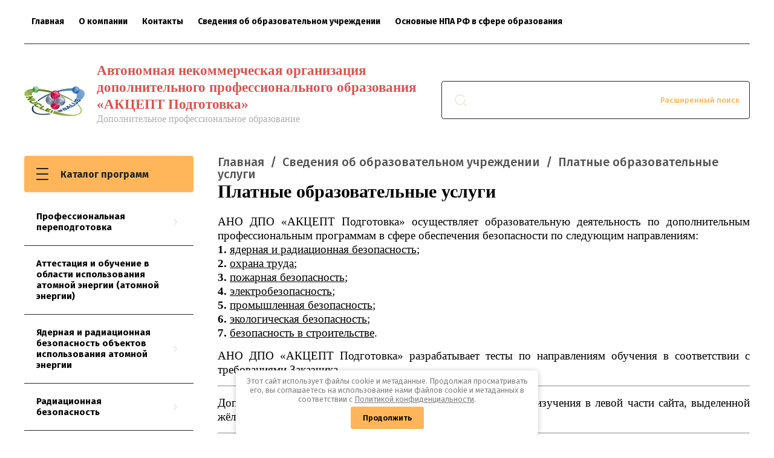

--- FILE ---
content_type: text/html; charset=utf-8
request_url: https://akceptpodgotovka.ru/platnye-obrazovatelnye-uslugi
body_size: 25981
content:

<!doctype html>
<html lang="ru">
<head>
<meta charset="utf-8">
<meta name="robots" content="all"/>
<title>Платные образовательные услуги</title>
<meta name="description" content="Платные образовательные услуги">
<meta name="keywords" content="Платные образовательные услуги">
<meta name="SKYPE_TOOLBAR" content="SKYPE_TOOLBAR_PARSER_COMPATIBLE">
<meta name="viewport" content="width=device-width, initial-scale=1.0, maximum-scale=1.0, user-scalable=no">
<meta name="format-detection" content="telephone=no">
<meta http-equiv="x-rim-auto-match" content="none">

<link rel="stylesheet" href="/g/libs/jqueryui/datepicker/css/jquery-ui.css">
<link rel="stylesheet" href="/g/libs/lightgallery/v1.2.19/lightgallery.css">

<script src="/g/libs/jquery/1.10.2/jquery.min.js" charset="utf-8"></script>
<script src="/g/libs/jqueryui/datepicker/js/jquery-ui.min.js" charset="utf-8"></script>

	<link rel="stylesheet" href="/g/css/styles_articles_tpl.css">
<meta name="yandex-verification" content="4067be403bd4c191" />

            <!-- 46b9544ffa2e5e73c3c971fe2ede35a5 -->
            <script src='/shared/s3/js/lang/ru.js'></script>
            <script src='/shared/s3/js/common.min.js'></script>
        <link rel='stylesheet' type='text/css' href='/shared/s3/css/calendar.css' /><link rel='stylesheet' type='text/css' href='/shared/highslide-4.1.13/highslide.min.css'/>
<script type='text/javascript' src='/shared/highslide-4.1.13/highslide-full.packed.js'></script>
<script type='text/javascript'>
hs.graphicsDir = '/shared/highslide-4.1.13/graphics/';
hs.outlineType = null;
hs.showCredits = false;
hs.lang={cssDirection:'ltr',loadingText:'Загрузка...',loadingTitle:'Кликните чтобы отменить',focusTitle:'Нажмите чтобы перенести вперёд',fullExpandTitle:'Увеличить',fullExpandText:'Полноэкранный',previousText:'Предыдущий',previousTitle:'Назад (стрелка влево)',nextText:'Далее',nextTitle:'Далее (стрелка вправо)',moveTitle:'Передвинуть',moveText:'Передвинуть',closeText:'Закрыть',closeTitle:'Закрыть (Esc)',resizeTitle:'Восстановить размер',playText:'Слайд-шоу',playTitle:'Слайд-шоу (пробел)',pauseText:'Пауза',pauseTitle:'Приостановить слайд-шоу (пробел)',number:'Изображение %1/%2',restoreTitle:'Нажмите чтобы посмотреть картинку, используйте мышь для перетаскивания. Используйте клавиши вперёд и назад'};</script>
<link rel="icon" href="/favicon.png" type="image/png">
	<link rel="apple-touch-icon" href="/thumb/2/LWXycLAsrYVHUeczKuvz_w/r/favicon.png">
	<link rel="apple-touch-icon" sizes="57x57" href="/thumb/2/cSiQoKjZkTMIo0ziQoXd3Q/57c57/favicon.png">
	<link rel="apple-touch-icon" sizes="60x60" href="/thumb/2/ADHYAP_QOPaTX7kCwZk1yQ/60c60/favicon.png">
	<link rel="apple-touch-icon" sizes="72x72" href="/thumb/2/NUeGOwT7ccqi0vKCk5c7CQ/72c72/favicon.png">
	<link rel="apple-touch-icon" sizes="76x76" href="/thumb/2/hXphuvuCGMlCNmPwtBK8JQ/76c76/favicon.png">
	<link rel="apple-touch-icon" sizes="114x114" href="/thumb/2/eu_DCr8HaH-4Fl9Q5T1Yug/114c114/favicon.png">
	<link rel="apple-touch-icon" sizes="120x120" href="/thumb/2/3MmgBXK7FEpfGfzqoDIQig/120c120/favicon.png">
	<link rel="apple-touch-icon" sizes="144x144" href="/thumb/2/j9LDtrtN_JRbLahuwp6tEA/144c144/favicon.png">
	<link rel="apple-touch-icon" sizes="152x152" href="/thumb/2/hJpSN6oEQd3e9064W7B_Jg/152c152/favicon.png">
	<link rel="apple-touch-icon" sizes="180x180" href="/thumb/2/f_vyPxiafrQ-f6zkloMaLQ/180c180/favicon.png">
	
	<meta name="msapplication-TileImage" content="/thumb/2/bmMZwZpxmRExzY98ed18Wg/c/favicon.png">
	<meta name="msapplication-square70x70logo" content="/thumb/2/u4ZCgXlIt0M0m6gZuZtRyQ/70c70/favicon.png">
	<meta name="msapplication-square150x150logo" content="/thumb/2/foNNC3kvbPYBac4AKEENng/150c150/favicon.png">
	<meta name="msapplication-wide310x150logo" content="/thumb/2/4xXaTyEaqfQGm4mLgRUUfg/310c150/favicon.png">
	<meta name="msapplication-square310x310logo" content="/thumb/2/rmdEXcb0zBLSx3J7TTuAiw/310c310/favicon.png">

<!--s3_require-->
<link rel="stylesheet" href="/g/basestyle/1.0.1/article/article.css" type="text/css"/>
<link rel="stylesheet" href="/g/basestyle/1.0.1/article/article.blue.css" type="text/css"/>
<script type="text/javascript" src="/g/basestyle/1.0.1/article/article.js" async></script>
<!--/s3_require-->
			
		
		
		
			<link rel="stylesheet" type="text/css" href="/g/shop2v2/default/css/theme.less.css">		
			<script type="text/javascript" src="/g/printme.js"></script>
		<script type="text/javascript" src="/g/shop2v2/default/js/tpl.js"></script>
		<script type="text/javascript" src="/g/shop2v2/default/js/baron.min.js"></script>
		
			<script type="text/javascript" src="/g/shop2v2/default/js/shop2.2.js"></script>
		
	<script type="text/javascript">shop2.init({"productRefs": null,"apiHash": {"getSearchMatches":"566e2980978637f8f49d17aad15f2dd1","getFolderCustomFields":"def44faadb35e092b880335aacccfcb7","getProductListItem":"2cfef74ec57828144344c1b625d8740d","cartAddItem":"561869decb816c638a8693ed366a14f2","cartRemoveItem":"803d14aab1780e80f39b007ef7520d7d","cartUpdate":"2a92a92079f0c8867902ca0d2199e7bd","cartRemoveCoupon":"1ed301e24035dab555a438fdbb9757d6","cartAddCoupon":"db70eda43b94ceddf098c86322c676b8","deliveryCalc":"bc9c6b08e96e33b48a342a911640cc54","printOrder":"e22831beb614bd3652f6f42581d86cf7","cancelOrder":"6fd703de90877222e7f7919ac23cb9fe","cancelOrderNotify":"d6e0831935882511bcfe91493e620b78","repeatOrder":"d2056cd15d78397dcaa4712bb33c5b5c","paymentMethods":"b0bed190f2e49c03d8bbef32e05e86eb","compare":"0c69d5019b0829f8cc6a93ed3cc715f8","getPromoProducts":"f9405d4c719093a9fc5b18ac7022e651"},"hash": null,"verId": 2530827,"mode": "","step": "","uri": "/main","IMAGES_DIR": "/d/","my": {"show_sections":true,"lazy_load_subpages":true},"shop2_cart_order_payments": 3,"cf_margin_price_enabled": 0,"maps_yandex_key":"","maps_google_key":""});</script>

<link href="https://fonts.googleapis.com/css?family=Fira+Sans:400,500,600,700&amp;subset=cyrillic,cyrillic-ext,latin-ext" rel="stylesheet">
<link rel="stylesheet" href="/t/v781/images/css/theme.scss.css">

<script src="/g/libs/jquery-match-height/0.7.2/jquery.matchHeight.min.js" charset="utf-8"></script>
<script src="/g/libs/jquery-formstyler/1.7.4/jquery.formstyler.min.js" charset="utf-8"></script>
<script src="/g/libs/nouislider/7.0.10/jquery.nouislider.all.min.js" charset="utf-8"></script>
<script src="/g/libs/jquery-responsive-tabs/1.6.3/jquery.responsiveTabs.min.js"></script>
<script src="/g/libs/flexmenu/1.4.2/flexmenu.min.modern.js" charset="utf-8"></script>
<script src="/g/libs/lightgallery/v1.2.19/lightgallery.js" charset="utf-8"></script>
<script src="/g/libs/jquery-bgdsize/jquery.bgdsize.js" charset="utf-8"></script>
<script src="/g/libs/jquery-slick/1.6.0/slick.min.js" charset="utf-8"></script>
<script src="/g/libs/flexmenu/1.4.2/flexmenu.min.js" charset="utf-8"></script>

<script src="/g/templates/shop2/2.82.2/js/uikit.min.js"></script>
<script src="/g/templates/shop2/2.82.2/js/grid.min.js"></script>

<script src="/g/templates/shop2/2.79.2/js/animit.js"></script>
<script src="/g/templates/shop2/2.79.2/js/waslide.js"></script>

<script src="/g/s3/lp/js/timer.js" charset="utf-8"></script>

<script src="/g/templates/shop2/2.93.2/js/s3.form.js" charset="utf-8"></script>
<script src="/g/templates/shop2/2.93.2/js/shop_main.js" charset="utf-8"></script>

    <link rel="stylesheet" href="/t/v781/images/theme0/theme.scss.css">

<!--[if lt IE 10]>
<script src="/g/libs/ie9-svg-gradient/0.0.1/ie9-svg-gradient.min.js"></script>
<script src="/g/libs/jquery-placeholder/2.0.7/jquery.placeholder.min.js"></script>
<script src="/g/libs/jquery-textshadow/0.0.1/jquery.textshadow.min.js"></script>
<script src="/g/s3/misc/ie/0.0.1/ie.js"></script>
<![endif]-->
<!--[if lt IE 9]>
<script src="/g/libs/html5shiv/html5.js"></script>
<![endif]-->
<link rel="stylesheet" href="/t/v781/images/css/site_addons.css">
</head>
<body>
	<div class="siteWrapper"style="background: white;">
		<div class="wrap_inner" >
							<div class="popupForm">
					<div class="popupForm__wrap">
						<span class="popupForm__close">&nbsp;</span>
						<div class="tpl-anketa" data-api-url="/-/x-api/v1/public/?method=form/postform&param[form_id]=14136886&param[tpl]=global:form-2.2.93.tpl" data-api-type="form">
		<div class="tpl-anketa-title">Обратная связь</div>		<form method="post" action="/platnye-obrazovatelnye-uslugi" data-s3-anketa-id="14136886">
		<input type="hidden" name="form_id" value="14136886">
		<input type="hidden" name="tpl" value="global:form-2.2.93.tpl">
		<input type="hidden" name="placeholdered_fields" value="">
		<div class="form-fields-wrap">
											        <div class="tpl-field type-text">
		          <div class="field-title">Имя:</div>		          <div class="field-value">
		          			          				            	<input  type="text" size="30" maxlength="100" value="" name="d[0]" />
		            		            		          </div>
		        </div>
		        									        <div class="tpl-field type-text field-required">
		          <div class="field-title">Телефон: <span class="field-required-mark">*</span></div>		          <div class="field-value">
		          			          				            	<input required type="text" size="30" maxlength="100" value="" name="d[1]" />
		            		            		          </div>
		        </div>
		        									        <div class="tpl-field type-checkbox field-required">
		          		          <div class="field-value">
		          													<ul>
															<li>
									<input id="14136886-checkbox2" type="checkbox" value="Да" name="d[2]" />
									<label for="14136886-checkbox2">Я выражаю <a href="/users/agreement" onclick="window.open(this.href, '', 'resizable=no,status=no,location=no,toolbar=no,menubar=no,fullscreen=no,scrollbars=no,dependent=no,width=500,left=500,height=700,top=700'); return false;">согласие на передачу и обработку персональных данных</a> в соответствии с <a href="/politika-konfidencialnosti" onclick="window.open(this.href, '', 'resizable=no,status=no,location=no,toolbar=no,menubar=no,fullscreen=no,scrollbars=no,dependent=no,width=500,left=500,height=700,top=700'); return false;">Политикой конфиденциальности</a></label>
									</li>
													</ul>
							            		          </div>
		        </div>
		        						
										
			<div class="tpl-field tpl-field-button">
				<button type="submit" class="tpl-form-button"><span>Отправить</span></button>
			</div>
			<re-captcha data-captcha="recaptcha"
     data-name="captcha"
     data-sitekey="6LcYvrMcAAAAAKyGWWuW4bP1De41Cn7t3mIjHyNN"
     data-lang="ru"
     data-rsize="invisible"
     data-type="image"
     data-theme="light"></re-captcha></form>
				</div>
		
	</div>
					</div>
				</div>
						<header role="banner" class="siteHeader">
				<div class="siteHeader__mobileTop">
					<div class="mobileHeaderPanel">
						<div class="mobileHeaderPanel__left">
							<div class="mobileHeaderPanel__menuPopupBtn">&nbsp;</div>
							<div class="mobileHeaderPanel__foldersPopupBtn">Каталог товаров</div>
							<div class="foldersMobileWrapper">
								<div class="foldersMobileWrapper__inner"></div>
							</div>
						</div>
						<div class="mobileHeaderPanel__right">
							<div class="mobileHeaderPanel__cart">
								<a href="/main/cart">0 руб.</a>
							</div>
						</div>
					</div>
				</div>
				<div class="siteHeader__top">
	
					<div class="siteHeader__top_left">
												
						<div class="headerNavigation top">
							<div class="headerNavigation__mobileBtn">&nbsp;</div>
							<div class="headerNavigation__menuTopWrap">
																    <ul class="menu-default headerNavigation__menuTop">
								        								
								            								
								            								                <li class="has"><a href="/">Главная<span class="headerNavigation__arrow"></span></a>
								            								            								
								        								
								            								                								                        </li>
								                    								                								            								
								            								                <li class=""><a href="/o-kompanii">О компании</a>
								            								            								
								        								
								            								                								                        </li>
								                    								                								            								
								            								                <li class=""><a href="/kontakty">Контакты</a>
								            								            								
								        								
								            								                								                        </li>
								                    								                								            								
								            								                <li class="has opened"><a href="/svedeniya-ob-obrazovatelnoj-organizacii">Сведения об образовательном учреждении<span class="headerNavigation__arrow"></span></a>
								            								            								
								        								
								            								                								                        <ul>
								                    								            								
								            								                <li class=""><a href="/osnovnye-svedeniya">Основные сведения</a>
								            								            								
								        								
								            								                								                        </li>
								                    								                								            								
								            								                <li class=""><a href="/struktura-i-organy-upravleniya-obrazovatelnoj-organizaciej">Структура и органы управления образовательной организацией</a>
								            								            								
								        								
								            								                								                        </li>
								                    								                								            								
								            								                <li class="has"><a href="/dokumenty">Документы<span class="headerNavigation__arrow"></span></a>
								            								            								
								        								
								            								                								                        <ul>
								                    								            								
								            								                <li class=""><a href="/ustavnye-dokumenty">Уставные документы</a>
								            								            								
								        								
								            								                								                        </li>
								                    								                								            								
								            								                <li class=""><a href="/lokalnye-normativno-pravovye-akty">Локальные нормативные правовые акты</a>
								            								            								
								        								
								            								                								                        </li>
								                    								                								            								
								            								                <li class=""><a href="/otchety-o-rezultatah-samoobsledovaniya-obrazovatelnoj-organizacii">Отчёты о результатах самообследования</a>
								            								            								
								        								
								            								                								                        </li>
								                    								                								            								
								            								                <li class=""><a href="/predpisaniya-organov-osushchestvlyayushchih-gosudarstvennyj-kontrol-nadzor-v-sfere-obrazovaniya-otchety-ob-ispolnenii-takih-predpisanij">Предписания органов, осуществляющих государственный контроль (надзор) в сфере образования, отчеты об исполнении таких предписаний</a>
								            								            								
								        								
								            								                								                        </li>
								                    								                            </ul>
								                        </li>
								                    								                								            								
								            								                <li class=""><a href="/obrazovanie">Образование</a>
								            								            								
								        								
								            								                								                        </li>
								                    								                								            								
								            								                <li class=""><a href="/rukovodstvo-pedagogicheskij-nauchno-pedagogicheskij-sostav">Руководство. Педагогический (научно-педагогический) состав</a>
								            								            								
								        								
								            								                								                        </li>
								                    								                								            								
								            								                <li class=""><a href="/materialno-tehnicheskoe-obespechenie-i-osnashchennost-obrazovatelnogo-processa">Материально-техническое обеспечение и оснащенность образовательного процесса</a>
								            								            								
								        								
								            								                								                        </li>
								                    								                								            								
								            								                <li class=""><a href="/stipendii-i-inye-vidy-materialnoj-podderzhki">Стипендии и иные виды материальной поддержки</a>
								            								            								
								        								
								            								                								                        </li>
								                    								                								            								
								            								                <li class=" opened"><a href="/platnye-obrazovatelnye-uslugi">Платные образовательные услуги</a>
								            								            								
								        								
								            								                								                        </li>
								                    								                								            								
								            								                <li class=""><a href="/finansovo-hozyajstvennaya-deyatelnost">Финансово-хозяйственная деятельность</a>
								            								            								
								        								
								            								                								                        </li>
								                    								                								            								
								            								                <li class=""><a href="/vakantnye-mesta-dlya-priema-perevoda">Вакантные места для приема (перевода)</a>
								            								            								
								        								
								            								                								                        </li>
								                    								                            </ul>
								                        </li>
								                    								                								            								
								            								                <li class=""><a href="/normativno-pravovye-akty">Основные НПА РФ в сфере образования</a>
								            								            								
								        								        </li>
								    </ul>
								    															</div>
						</div>
					</div>
	
						
				</div>
				<div class="siteHeader__bottom">
					<div class="siteHeader__bottom_left">
						<div class="headerSiteName">
														<div class="headerSiteName__logo">
																																			<a href="https://akceptpodgotovka.ru">
										<img src="/thumb/2/I67IXTRboqfATg3e4wx6Zg/100c105/d/nuclei_salus_80h80.jpg" alt="" />
									</a>
															</div>
														<div class="headerSiteName__inner">
																	<div class="headerSiteName__title">
																					<a href="https://akceptpodgotovka.ru">
												Автономная некоммерческая организация дополнительного профессионального образования  «АКЦЕПТ Подготовка»
											</a>
																			</div>
																									<div class="headerSiteName__desc">
																					<a href="https://akceptpodgotovka.ru">
												Дополнительное профессиональное образование
											</a>
																			</div>
															</div>
						</div>
					</div>
					<div class="siteHeader__bottom_right">
						<div class="headerSearchBlock click">
							<div class="headerSearchBlock__in">
								<nav class="headerSearchBlock__search">
								    <form action="/main/search" method="get">
										<span class="headerSearchBlock__placeholderText">Поиск, например <span>Охрана труда</span></span>
									    <input type="submit" value="" />
									    <input name="s[name]" type="text" value=""/>
									<re-captcha data-captcha="recaptcha"
     data-name="captcha"
     data-sitekey="6LcYvrMcAAAAAKyGWWuW4bP1De41Cn7t3mIjHyNN"
     data-lang="ru"
     data-rsize="invisible"
     data-type="image"
     data-theme="light"></re-captcha></form>
								</nav>
								<span class="headerSearchBlock__searchPopupBtn"><span>Расширенный поиск</span></span>
							</div>
							
							<div class="shopSearch popup">
								<div class="shopSearch__inner">
										
	
<div class="shopSearch__container">
	<form action="/main/search" enctype="multipart/form-data">
		<input type="hidden" name="sort_by" value=""/>
		
		<div class="shopSearch__rows rangeSliderWrapper">
							<div class="shopSearch__row">
					<div class="shopSearch__title">Цена (руб.):</div>
					<div class="shopSearch__body">
						<div class="shopSearch__priceWrap">
							<label><input name="s[price][min]" type="text" size="5" class="small low" value="0" /></label>
							<label><input name="s[price][max]" data-max="200000" type="text" size="5" class="small high" value="200000" /></label>
						</div>

						<div class="inputRangeSlider"></div>
					</div>
				</div>
			
							<div class="shopSearch__row">
					<label class="shopSearch__title" for="shop2-name">Название:</label>
					<div class="shopSearch__body">
						<input placeholder="Поиск по названию" type="text" name="s[name]" size="20" id="shop2-name" value="" />
					</div>
				</div>
			
							<div class="shopSearch__row">
					<label class="shopSearch__title" for="shop2-article">Артикул:</label>
					<div class="shopSearch__body">
						<input placeholder="Поиск по артикулу" type="text" name="s[article]" id="shop2-article" value="" />
					</div>
				</div>
			
							<div class="shopSearch__row">
					<label class="shopSearch__title" for="shop2-text">Текст:</label>
					<div class="shopSearch__body">
						<input placeholder="Поиск по тексту" type="text" name="search_text" size="20" id="shop2-text"  value="" />
					</div>
				</div>
			
			
							<div class="shopSearch__row">
					<div class="shopSearch__title">Выберите категорию:</div>
					<div class="shopSearch__body">
						<select name="s[folder_id]" id="s[folder_id]">
							<option value="">Все</option>
																																							<option value="272322300" >
										 Профессиональная переподготовка
									</option>
																																<option value="272357900" >
										&raquo; Инженер по радиационному контролю. 300 ч.
									</option>
																																<option value="14854701" >
										&raquo; Специалист по ядерной и радиационной безопасности (инженеры всех категорий по РК, инженеры по РБ)
									</option>
																																<option value="219675901" >
										&raquo; Инженер строительно-монтажных работ по строительству объектов использования атомной энергии
									</option>
																																<option value="211581508" >
										 Аттестация и обучение в области использования атомной энергии (атомной энергии)
									</option>
																																<option value="283135886" >
										 Ядерная и радиационная безопасность объектов использования атомной энергии
									</option>
																																<option value="124449105" >
										&raquo; Аттестация в области использования атомной энергии
									</option>
																																<option value="158338507" >
										&raquo; Безопасность объектов использования атомной энергии
									</option>
																																<option value="131337700" >
										&raquo;&raquo; Требования безопасности при осуществлении деятельности на ОИАЭ. Комплексная безопасность ОИАЭ. 72 ч.
									</option>
																																<option value="134838500" >
										&raquo;&raquo; Требования безопасности при осуществлении деятельности на ОИАЭ. Комплексная безопасность ОИАЭ. 40 ч.
									</option>
																																<option value="211638508" >
										&raquo;&raquo; Предаттестационная подготовка и аттестация руководителей и специалистов на знание ТБ в ОИАЭ, 72 ч
									</option>
																																<option value="211638708" >
										&raquo;&raquo; Повышение квалификации и аттестация членов АК на знание ТБ в ОИАЭ, 72 ч
									</option>
																																<option value="222329508" >
										&raquo;&raquo; Нормы и правила по безопасности в атомной энергетике, 72 ч
									</option>
																																<option value="222341308" >
										&raquo;&raquo; Подготовка и аттестация руководителей и специалистов организации на знание норм и правил в ОИАЭ, 72
									</option>
																																<option value="222347508" >
										&raquo;&raquo; Повышение квалификации членов аттестационных комиссий на знание требований безопасности ..., 72 ч
									</option>
																																<option value="120700709" >
										&raquo;&raquo; Специалист по обеспечению качества в организациях, осуществляющих деятельность в ОИАЭ, 72 ч
									</option>
																																<option value="134839900" >
										&raquo;&raquo; Современные требования по обеспечению ЯиРБ при ведении работ в ОИАЭ, 72 ч
									</option>
																																<option value="134842100" >
										&raquo;&raquo; Система государственного учёта и контроля ядерных материалов, 40 ч
									</option>
																																<option value="134843700" >
										&raquo;&raquo; Система государственного учета и контроля РВ и РАО, обращение с РАО, 72 ч
									</option>
																																<option value="165040509" >
										&raquo;&raquo; Применением средств контроля доступа в системах учёта и контроля ЯМ, РВ и РАО, 32 часа
									</option>
																																<option value="134845300" >
										&raquo;&raquo; Применение пломбировочных устройств в системах учёта и контроля ЯМ, РВ и РАО, 32 ч
									</option>
																																<option value="134845900" >
										&raquo;&raquo; Обеспечение безопасности при транспортировании радиоактивных материалов, 72 ч
									</option>
																																<option value="134846300" >
										&raquo;&raquo; Физическая защита объектов использования атомной энергии, 72 ч
									</option>
																																<option value="164980709" >
										&raquo;&raquo; Физическая защита ядерно и радиационно опасных объектов, 72 часа
									</option>
																																<option value="211651508" >
										&raquo;&raquo; Основы физической защиты, 40 ч
									</option>
																																<option value="211651708" >
										&raquo;&raquo; Проектирование комплексов инженерно-технических средств физической защиты (для ОИАЭ), 80 ч
									</option>
																																<option value="148027100" >
										&raquo;&raquo; Обеспечение безопасности при обращении с радиоактивными отходами и отработавшим ядерным топливом, 72
									</option>
																																<option value="148107300" >
										&raquo;&raquo; Культура безопасности в ядерной индустрии (объектов использования атомной энергии), 16 ч
									</option>
																																<option value="134850100" >
										&raquo;&raquo; Правила устройства и безопасной эксплуатации грузоподъемных машин и механизмов, применяемых на ОИАЭ
									</option>
																																<option value="134850500" >
										&raquo;&raquo; Правила устройства и безопасной эксплуатации сосудов, работающих под избыточным давлением, для ОИАЭ
									</option>
																																<option value="134850700" >
										&raquo;&raquo; Правила устройства и безопасной эксплуатации трубопроводов пара и горячей воды для ОИАЭ, 24 ч
									</option>
																																<option value="134850900" >
										&raquo;&raquo; Правила устройства и безопасной эксплуатации паровых и водогрейных котлов для ОИАЭ, 24 ч
									</option>
																																<option value="148129507" >
										&raquo;&raquo; Методы обращения и технологии переработки радиоактивных отходов
									</option>
																																<option value="292635700" >
										&raquo;&raquo; Комплексная безопасность объектов использования атомной энергии, 32 ч.
									</option>
																																<option value="14527101" >
										&raquo;&raquo; Основные нормативные правовые акты обеспечения безопасности объектов использования атомной энергии
									</option>
																																<option value="148131907" >
										&raquo;&raquo; Конструирование и изготовление оборудования для ОИАЭ. Требования безопасности, 72 ч
									</option>
																																<option value="387119709" >
										&raquo;&raquo; Конструирование и изготовление оборудования 1, 2 и 3 классов безопасности для судов АТО, 72 ч.
									</option>
																																<option value="148142907" >
										&raquo;&raquo; Обеспечение ядерной и радиационной безопасности при проектировании РИ и ПЗ РАО, 40 ч
									</option>
																																<option value="148173107" >
										&raquo;&raquo; Обеспечение ядерной и радиационной безопасности при эксплуатации радиоизотопных приборов, 40 ч
									</option>
																																<option value="148183307" >
										&raquo;&raquo; Монтаж и доизгот. оборуд., трубопроводов и внутрикорпусных устройств ЯЭУ со свинцовым теплоносит ...
									</option>
																																<option value="148200307" >
										&raquo;&raquo; Требования по безопасности к строительным конструкциям зданий и сооружений атомных станций, 24 ч
									</option>
																																<option value="14454302" >
										&raquo;&raquo; Обеспечение ядерной и радиаицонной безопасности при выводе из эксплуатации ОИАЭ, 40 ч
									</option>
																																<option value="82804102" >
										&raquo;&raquo; Обеспечение ядерной и радиационной безопасности при выводе из эксплуатации радиационных источников
									</option>
																																<option value="87956702" >
										&raquo;&raquo; Обращение с РАО, образующимися при выводе из эксплуатации объектов использования атомной энергии
									</option>
																																<option value="87973702" >
										&raquo;&raquo; Обращение с РАО, образующимися при выводе из эксплуатации радиационных источников, 32 ч
									</option>
																																<option value="88009102" >
										&raquo;&raquo; Методы и средства обеспечения радиационного контроля при выводе из эксплуатации РИ, 24 ч
									</option>
																																<option value="211670108" >
										&raquo;&raquo; Общие положения обеспечения безопасности радиационных источников, 16 ч
									</option>
																																<option value="211670308" >
										&raquo;&raquo; Эксперт по обеспечению безопасности в области использования атомной энергии, 72 ч
									</option>
																																<option value="211670508" >
										&raquo;&raquo; Учёт и контроль ядерных материалов в зонах баланса материалов с учетными единицами, 36 ч
									</option>
																																<option value="211670708" >
										&raquo;&raquo; Учет ядерных материалов. Подготовка отчетов по зонам баланса материалов и зонам отчётности, 36 ч
									</option>
																																<option value="211671108" >
										&raquo;&raquo; Учет ядерных материалов в зонах баланса материалов, 36 ч
									</option>
																																<option value="272322100" >
										&raquo;&raquo; Основные НПА Российской Федерации и Республики Финляндия по обеспечению Я и РБ, 106 ч.
									</option>
																																<option value="222372708" >
										&raquo;&raquo; Система оценки соответствия в ОИАЭ. Оценка соответствия в форме экспертизы технической документации
									</option>
																																<option value="234594908" >
										&raquo;&raquo; Культура безопасности в атомной энергетике (для организаций, эксплуатирующих ОИАЭ, ...) 16 ч
									</option>
																																<option value="234596308" >
										&raquo;&raquo; Ядерная и радиаицонная безоп. и обращение с РАО при вып. работ и оказании услуг по ВЭ ОИАЭ, 72 ч
									</option>
																																<option value="148226300" >
										&raquo; Разрешения на право ведения работ в ОИАЭ работникам ОИАЭ на занимаемую должность
									</option>
																																<option value="148290100" >
										&raquo;&raquo; Работники атомных станций, 72 ч
									</option>
																																<option value="148307700" >
										&raquo;&raquo; Эксплуатация и (или) вывод из эксплуатации пром. и экспер. (энергетических) реакторов и стендов, 72ч
									</option>
																																<option value="148307900" >
										&raquo;&raquo; Работники исследовательских реакторов, критических и подкритических стендов, 72 ч
									</option>
																																<option value="148308100" >
										&raquo;&raquo; Работники судов с ядерными энергетическими установками, 72 ч
									</option>
																																<option value="148308300" >
										&raquo;&raquo; Работники судов атомно-технологического обслуживания, 40 ч
									</option>
																																<option value="148308700" >
										&raquo;&raquo; Работники предприятий судостроительной пром., осущ. строит. и ремонт судов с ЯЭУ гражданского назнач
									</option>
																																<option value="148308900" >
										&raquo;&raquo; Работники предприятий топливного цикла с ядерно-опасными и радиационно-опасными участками, 40 ч
									</option>
																																<option value="148309100" >
										&raquo;&raquo; Работники пунктов хранения радиоактивных отходов (специализированных предприятий по обращению с РАО)
									</option>
																																<option value="148309300" >
										&raquo;&raquo; Работники предприятий (учреждений, организаций), эксплуатирующих радиационные источники, 40 ч
									</option>
																																<option value="148349500" >
										&raquo;&raquo; Работники предприятий (организаций), осуществляющих транспортировку ЯМ, РВ или изделий на их основе
									</option>
																																<option value="148349700" >
										&raquo;&raquo; Руков. перс. ОИАЭ, обеспеч. учёт и контроль ЯМ, РВ, а также физическую защиту, 72 ч
									</option>
																																<option value="211603908" >
										&raquo; Оказание услуг эксплуатирующим объекты использования атомной энергии организациям
									</option>
																																<option value="211681708" >
										&raquo;&raquo; Повышение квалификации работников, при выполнении работ и (или) оказании услуг на атомных станциях
									</option>
																																<option value="211684908" >
										&raquo;&raquo; ПК раб., при вып. работ и (или) оказ. услуг ЭО, при Э и (или) ВЭ пром. и экспер. (энерг) реакт. ...
									</option>
																																<option value="211685108" >
										&raquo;&raquo; Повышение квалификации работников при выполнении работ и (или) оказании услуг на ИЯР ...
									</option>
																																<option value="211685308" >
										&raquo;&raquo; Повышение квалификации работников при выполнении работ и (или) оказании услуг на судах с ЯЭУ
									</option>
																																<option value="211685508" >
										&raquo;&raquo; Повышение квалификации работников при выполнении работ и (или) оказании услуг на судах АТО
									</option>
																																<option value="211688708" >
										&raquo;&raquo; ПК работников при выполнении работ и (или) оказании услуг на предприятиях судост. пром-ти
									</option>
																																<option value="211689308" >
										&raquo;&raquo; ПК работников при вып. раб. и (или) оказ. услуг на предприятиях топливного цикла с ЯО и РО участками
									</option>
																																<option value="211692308" >
										&raquo;&raquo; ПК работников при выполнении работ и (или) оказании услуг в организация-пунктах хранения РАО
									</option>
																																<option value="212628708" >
										&raquo;&raquo; ПК раб. при выполнении работ и (или) оказании услуг в орг. эксплуатирующих РИ
									</option>
																																<option value="212629908" >
										&raquo;&raquo; ПК раб. при выполнении работ и (или) оказании услуг в орг. осущ. транспортировку ЯМ, РВ ...
									</option>
																																<option value="211706308" >
										&raquo;&raquo; ПК раб. при вып. работ и (или) оказ. услуг на ОИАЭ, при обеспеч. УиК ЯМ и РВ, а также их ФЗ
									</option>
																																<option value="261343886" >
										 Радиационная безопасность
									</option>
																																<option value="136175301" >
										&raquo; Радиационная безопасность и радиационный контроль, 72 ч.
									</option>
																																<option value="136491301" >
										&raquo; Методы и средства радиационного и дозиметрического контроля, 72 ч.
									</option>
																																<option value="136399901" >
										&raquo; Радиационная безопасность и радиационный контроль при обращении и, или эксплуатации ИИИ, 72 ч.
									</option>
																																<option value="136492101" >
										&raquo; РБ и РК. Ответственный за РБ и ПРК на предприятии с правом работы с ИИИ, 72 ч.
									</option>
																																<option value="136609301" >
										&raquo; Произв. контртоль за соблюдением СанПиН, правил РБ (производственный радиационный контроль), 40 ч
									</option>
																																<option value="136695501" >
										&raquo; ПК раб. предприятий (учреждений, орг.), отв. за орг. РК и обеспеч. вед. (произв.) контр. ЯиРБ в ОИАЭ
									</option>
																																<option value="136703901" >
										&raquo; Радиационная безопасность при работе с источниками ионизирующих излучений (персонал группы А)
									</option>
																																<option value="120837109" >
										&raquo; Обеспечение радиационной безопасности на радиационно опасных объектах
									</option>
																																<option value="120838509" >
										&raquo; РБ и РК при обращении и, или эксплуатации радиационных источников
									</option>
																																<option value="120839509" >
										&raquo; Обеспечение радиационной безопасности при эксплуатации радиоизитопных приборов
									</option>
																																<option value="261333486" >
										 Пожарная безопасность
									</option>
																																<option value="137123900" >
										&raquo; Пожарная безопасность для руководителей организаций ...,
									</option>
																																<option value="118892706" >
										&raquo; Пожарная безопасность для руководителей эксплуатирующих и управляющих организаций,
									</option>
																																<option value="118950306" >
										&raquo; Пожарная безопасность для ответственных должностных лиц, занимающих должности гл. спец.,
									</option>
																																<option value="119015106" >
										&raquo; Пожарная безопасность для лиц, на которых возлож. труд. функция по провед. противопож. инструктажа
									</option>
																																<option value="119024506" >
										&raquo; Специалист по противопожарной профилактике, 336 часов
									</option>
																																<option value="261342886" >
										 Обеспечение безопасности строительельных работ
									</option>
																																<option value="11217907" >
										&raquo; Строительный контроль и управление качеством в строительстве при проведении кап. рем. зданий 72 ч.
									</option>
																					</select>
					</div>
				</div>

				<div id="shop2_search_custom_fields" class="shopSearch__row"></div>
			
						
							<div class="shopSearch__row">
					<div class="shopSearch__title">Производитель:</div>
					<div class="shopSearch__body">
						<select name="s[vendor_id]">
							<option value="">Все</option>          
															<option value="46770886" >Бренд 1</option>
															<option value="46772686" >Бренд 10</option>
															<option value="46790686" >Бренд 100</option>
															<option value="46790886" >Бренд 101</option>
															<option value="46791086" >Бренд 102</option>
															<option value="46791286" >Бренд 103</option>
															<option value="46791486" >Бренд 104</option>
															<option value="46791686" >Бренд 105</option>
															<option value="46791886" >Бренд 106</option>
															<option value="46792086" >Бренд 107</option>
															<option value="46792286" >Бренд 108</option>
															<option value="46792486" >Бренд 109</option>
															<option value="46772886" >Бренд 11</option>
															<option value="46792686" >Бренд 110</option>
															<option value="46792886" >Бренд 111</option>
															<option value="46793086" >Бренд 112</option>
															<option value="46793286" >Бренд 113</option>
															<option value="46793486" >Бренд 114</option>
															<option value="46793686" >Бренд 115</option>
															<option value="46793886" >Бренд 116</option>
															<option value="46773086" >Бренд 12</option>
															<option value="46773286" >Бренд 13</option>
															<option value="46773486" >Бренд 14</option>
															<option value="46773686" >Бренд 15</option>
															<option value="46773886" >Бренд 16</option>
															<option value="46774086" >Бренд 17</option>
															<option value="46774286" >Бренд 18</option>
															<option value="46774486" >Бренд 19</option>
															<option value="46771086" >Бренд 2</option>
															<option value="46774686" >Бренд 20</option>
															<option value="46774886" >Бренд 21</option>
															<option value="46775086" >Бренд 22</option>
															<option value="46775286" >Бренд 23</option>
															<option value="46775486" >Бренд 24</option>
															<option value="46775686" >Бренд 25</option>
															<option value="46775886" >Бренд 26</option>
															<option value="46776086" >Бренд 27</option>
															<option value="46776286" >Бренд 28</option>
															<option value="46776486" >Бренд 29</option>
															<option value="46771286" >Бренд 3</option>
															<option value="46776686" >Бренд 30</option>
															<option value="46776886" >Бренд 31</option>
															<option value="46777086" >Бренд 32</option>
															<option value="46777286" >Бренд 33</option>
															<option value="46777486" >Бренд 34</option>
															<option value="46777686" >Бренд 35</option>
															<option value="46777886" >Бренд 36</option>
															<option value="46778086" >Бренд 37</option>
															<option value="46778286" >Бренд 38</option>
															<option value="46778486" >Бренд 39</option>
															<option value="46771486" >Бренд 4</option>
															<option value="46778686" >Бренд 40</option>
															<option value="46778886" >Бренд 41</option>
															<option value="46779086" >Бренд 42</option>
															<option value="46779286" >Бренд 43</option>
															<option value="46779486" >Бренд 44</option>
															<option value="46779686" >Бренд 45</option>
															<option value="46779886" >Бренд 46</option>
															<option value="46780086" >Бренд 47</option>
															<option value="46780286" >Бренд 48</option>
															<option value="46780486" >Бренд 49</option>
															<option value="46771686" >Бренд 5</option>
															<option value="46780686" >Бренд 50</option>
															<option value="46780886" >Бренд 51</option>
															<option value="46781086" >Бренд 52</option>
															<option value="46781286" >Бренд 53</option>
															<option value="46781486" >Бренд 54</option>
															<option value="46781686" >Бренд 55</option>
															<option value="46781886" >Бренд 56</option>
															<option value="46782086" >Бренд 57</option>
															<option value="46782286" >Бренд 58</option>
															<option value="46782486" >Бренд 59</option>
															<option value="46771886" >Бренд 6</option>
															<option value="46782686" >Бренд 60</option>
															<option value="46782886" >Бренд 61</option>
															<option value="46783086" >Бренд 62</option>
															<option value="46783286" >Бренд 63</option>
															<option value="46783486" >Бренд 64</option>
															<option value="46783686" >Бренд 65</option>
															<option value="46783886" >Бренд 66</option>
															<option value="46784086" >Бренд 67</option>
															<option value="46784286" >Бренд 68</option>
															<option value="46784486" >Бренд 69</option>
															<option value="46772086" >Бренд 7</option>
															<option value="46784686" >Бренд 70</option>
															<option value="46784886" >Бренд 71</option>
															<option value="46785086" >Бренд 72</option>
															<option value="46785286" >Бренд 73</option>
															<option value="46785486" >Бренд 74</option>
															<option value="46785686" >Бренд 75</option>
															<option value="46785886" >Бренд 76</option>
															<option value="46786086" >Бренд 77</option>
															<option value="46786286" >Бренд 78</option>
															<option value="46786486" >Бренд 79</option>
															<option value="46772286" >Бренд 8</option>
															<option value="46786686" >Бренд 80</option>
															<option value="46786886" >Бренд 81</option>
															<option value="46787086" >Бренд 82</option>
															<option value="46787286" >Бренд 83</option>
															<option value="46787486" >Бренд 84</option>
															<option value="46787686" >Бренд 85</option>
															<option value="46787886" >Бренд 86</option>
															<option value="46788086" >Бренд 87</option>
															<option value="46788286" >Бренд 88</option>
															<option value="46788486" >Бренд 89</option>
															<option value="46772486" >Бренд 9</option>
															<option value="46788686" >Бренд 90</option>
															<option value="46788886" >Бренд 91</option>
															<option value="46789086" >Бренд 92</option>
															<option value="46789286" >Бренд 93</option>
															<option value="46789486" >Бренд 94</option>
															<option value="46789686" >Бренд 95</option>
															<option value="46789886" >Бренд 96</option>
															<option value="46790086" >Бренд 97</option>
															<option value="46790286" >Бренд 98</option>
															<option value="46790486" >Бренд 99</option>
													</select>
					</div>
				</div>
			
						
			

							<div class="shopSearch__row">
					<div class="shopSearch__title">Результатов на странице:</div>
					<div class="shopSearch__body">
						<select name="s[products_per_page]">
																														<option value="5">5</option>
																							<option value="20">20</option>
																							<option value="35">35</option>
																							<option value="50">50</option>
																							<option value="65">65</option>
																							<option value="80">80</option>
																							<option value="95">95</option>
													</select>
					</div>
				</div>
			
			<div class="shopSearch__row">
				<button type="submit" class="search-btn">Найти</button>
			</div>
		</div>
	<re-captcha data-captcha="recaptcha"
     data-name="captcha"
     data-sitekey="6LcYvrMcAAAAAKyGWWuW4bP1De41Cn7t3mIjHyNN"
     data-lang="ru"
     data-rsize="invisible"
     data-type="image"
     data-theme="light"></re-captcha></form>
</div><!-- Search Form -->								</div>
							</div>
						</div>
					</div>
	
				</div>
			</header> <!-- .siteHeader -->
			<div class="siteContainer">
				<div class="siteContainer__inner">
					<main role="main" class="siteMain">
						<div class="siteMain__left">
							<div class="siteLeftFolders left dropdown">
								<a  class="siteLeftFolders__title">Каталог программ</a>
								<div class="siteLeftFolders__leftFolders_wrap">
									
									<ul class="siteLeftFolders__leftFolders menu-default">
																			         									         									         									         									    									         									              									              									                   <li class="sublevel"><a class="hasArrow" href="/main/folder/professionalnaya-perepodgotovka">Профессиональная переподготовка<span class="siteLeftFolders__arrow"></span></a>
									              									         									         									         									         									    									         									              									                   									                        <ul>
									                            <li class="parentItem"><a href="/main/folder/professionalnaya-perepodgotovka">Профессиональная переподготовка</a></li>
									                    										              									              									                   <li ><a href="/main/folder/inzhener-po-radiacionnomu-kontrolyu">Инженер по радиационному контролю. 300 ч.</a>
									              									         									         									         									         									    									         									              									                   									                        </li>
									                        									                   									              									              									                   <li ><a href="/main/folder/specialist-po-yadernoj-i-radiacionnoj-bezopasnosti-inzhenery-vseh-kategorij-po-rk-inzhenery-po-rb">Специалист по ядерной и радиационной безопасности (инженеры всех категорий по РК, инженеры по РБ)</a>
									              									         									         									         									         									    									         									              									                   									                        </li>
									                        									                   									              									              									                   <li ><a href="/main/folder/inzhener-stroitelno-montazhnyh-rabot-po-stroitelstvu-ob-ektov-ispolzovaniya-atomnoj-energii">Инженер строительно-монтажных работ по строительству объектов использования атомной энергии</a>
									              									         									         									         									         									    									         									              									                   									                        </li>
									                        									                             </ul></li>
									                        									                   									              									              									                   <li ><a href="/main/folder/attestaciya-i-obuchenie-v-oblasti-ispolzovaniya-atomnoj-energii-oiae">Аттестация и обучение в области использования атомной энергии (атомной энергии)</a>
									              									         									         									         									         									    									         									              									                   									                        </li>
									                        									                   									              									              									                   <li class="sublevel"><a class="hasArrow" href="/magazin/folder/bezopasnost-ob-ektov-ispolzovaniya-atomnoj-energii">Ядерная и радиационная безопасность объектов использования атомной энергии<span class="siteLeftFolders__arrow"></span></a>
									              									         									         									         									         									    									         									              									                   									                        <ul>
									                            <li class="parentItem"><a href="/magazin/folder/bezopasnost-ob-ektov-ispolzovaniya-atomnoj-energii">Ядерная и радиационная безопасность объектов использования атомной энергии</a></li>
									                    										              									              									                   <li ><a href="/main/folder/attestaciya-v-oblasti-ispolzovaniya-atomnoj-energii">Аттестация в области использования атомной энергии</a>
									              									         									         									         									         									    									         									              									                   									                        </li>
									                        									                   									              									              									                   <li class="sublevel"><a class="hasArrow" href="/main/folder/bezopasnost-ob-ektov-ispolzovaniya-atomnoj-energii">Безопасность объектов использования атомной энергии<span class="siteLeftFolders__arrow"></span></a>
									              									         									         									         									         									    									         									              									                   									                        <ul>
									                            <li class="parentItem"><a href="/main/folder/bezopasnost-ob-ektov-ispolzovaniya-atomnoj-energii">Безопасность объектов использования атомной энергии</a></li>
									                    										              									              									                   <li ><a href="/main/folder/trebovaniya-bezopasnosti-pri-osushchestvelnii-deyatelnosti-na-oiae-kompleksnaya-bezopasnost-oiae">Требования безопасности при осуществлении деятельности на ОИАЭ. Комплексная безопасность ОИАЭ. 72 ч.</a>
									              									         									         									         									         									    									         									              									                   									                        </li>
									                        									                   									              									              									                   <li ><a href="/main/folder/trebovaniya-bezopasnosti-pri-osushchestvelnii-deyatelnosti-na-oiae-kompleksnaya-bezopasnost-oiae-1">Требования безопасности при осуществлении деятельности на ОИАЭ. Комплексная безопасность ОИАЭ. 40 ч.</a>
									              									         									         									         									         									    									         									              									                   									                        </li>
									                        									                   									              									              									                   <li ><a href="/main/folder/predattestacionnaya-podgotovka-i-attestaciya-rukovoditelej-i-specialistov-na-znanie-trebovanij-bezopas">Предаттестационная подготовка и аттестация руководителей и специалистов на знание ТБ в ОИАЭ, 72 ч</a>
									              									         									         									         									         									    									         									              									                   									                        </li>
									                        									                   									              									              									                   <li ><a href="/main/folder/povyshenie-kvalifikacii-i-attestaciya-chlenov-attestacionnyh-komissij-na-znanie-trebovanij-bezopasnosti">Повышение квалификации и аттестация членов АК на знание ТБ в ОИАЭ, 72 ч</a>
									              									         									         									         									         									    									         									              									                   									                        </li>
									                        									                   									              									              									                   <li ><a href="/main/folder/normy-i-pravila-po-bezopasnosti-v-atomnoj-energetike">Нормы и правила по безопасности в атомной энергетике, 72 ч</a>
									              									         									         									         									         									    									         									              									                   									                        </li>
									                        									                   									              									              									                   <li ><a href="/main/folder/podgotovka-i-attestaciya-rukovoditelej-i-specialistov-organizacii-na-znanie-norm-i-pravil-v-oiae-72">Подготовка и аттестация руководителей и специалистов организации на знание норм и правил в ОИАЭ, 72</a>
									              									         									         									         									         									    									         									              									                   									                        </li>
									                        									                   									              									              									                   <li ><a href="/main/folder/povyshenie-kvalifikacii-chlenov-attestacionnyh-komissij-na-znanie-trebovanij-bezopasnosti-72-ch">Повышение квалификации членов аттестационных комиссий на знание требований безопасности ..., 72 ч</a>
									              									         									         									         									         									    									         									              									                   									                        </li>
									                        									                   									              									              									                   <li ><a href="/main/folder/specialist-po-obespecheniyu-kachestva-v-organizaciyah-osushchestvlyayushchih-deyatelnost-v-oiae-72-ch">Специалист по обеспечению качества в организациях, осуществляющих деятельность в ОИАЭ, 72 ч</a>
									              									         									         									         									         									    									         									              									                   									                        </li>
									                        									                   									              									              									                   <li ><a href="/main/folder/sovremennye-trebovaniya-po-obespecheniyu-yadernoj-i-radiacionnoj-bezopasnosti-pri-vedenii-rabot-v-oiae">Современные требования по обеспечению ЯиРБ при ведении работ в ОИАЭ, 72 ч</a>
									              									         									         									         									         									    									         									              									                   									                        </li>
									                        									                   									              									              									                   <li ><a href="/main/folder/sistema-gosudarstvennogo-ucheta-i-kontrolya-yadernyh-materialov">Система государственного учёта и контроля ядерных материалов, 40 ч</a>
									              									         									         									         									         									    									         									              									                   									                        </li>
									                        									                   									              									              									                   <li ><a href="/main/folder/sistema-gosudarstvennogo-ucheta-i-kontrolya-rv-i-rao-obrashchenie-s-rao">Система государственного учета и контроля РВ и РАО, обращение с РАО, 72 ч</a>
									              									         									         									         									         									    									         									              									                   									                        </li>
									                        									                   									              									              									                   <li ><a href="/main/folder/primeneniem-sredstv-kontrolya-dostupa-v-sistemah-ucheta-i-kontrolya-yam-rv-i-rao-32-chasa">Применением средств контроля доступа в системах учёта и контроля ЯМ, РВ и РАО, 32 часа</a>
									              									         									         									         									         									    									         									              									                   									                        </li>
									                        									                   									              									              									                   <li ><a href="/main/folder/primenenie-plombirovochnyh-ustrojstv-v-sistemah-gosudarstvennogo-ucheta-i-kontrolya-yam-rv-i-rao">Применение пломбировочных устройств в системах учёта и контроля ЯМ, РВ и РАО, 32 ч</a>
									              									         									         									         									         									    									         									              									                   									                        </li>
									                        									                   									              									              									                   <li ><a href="/main/folder/obespechenie-bezopasnosti-pri-transportirovanii-radioaktivnyh-materialov">Обеспечение безопасности при транспортировании радиоактивных материалов, 72 ч</a>
									              									         									         									         									         									    									         									              									                   									                        </li>
									                        									                   									              									              									                   <li ><a href="/main/folder/fizicheskaya-zashchita-yaderno-i-radiacionno-opasnyh-ob-ektov">Физическая защита объектов использования атомной энергии, 72 ч</a>
									              									         									         									         									         									    									         									              									                   									                        </li>
									                        									                   									              									              									                   <li ><a href="/main/folder/fizicheskaya-zashchita-yaderno-i-radiacionno-opasnyh-ob-ektov-72-chasa">Физическая защита ядерно и радиационно опасных объектов, 72 часа</a>
									              									         									         									         									         									    									         									              									                   									                        </li>
									                        									                   									              									              									                   <li ><a href="/main/folder/osnovy-fizicheskoj-zashchity-1">Основы физической защиты, 40 ч</a>
									              									         									         									         									         									    									         									              									                   									                        </li>
									                        									                   									              									              									                   <li ><a href="/main/folder/proektirovanie-kompleksov-inzhenerno-tehnicheskih-sredstv-fizicheskoj-zashchity-dlya-oiae">Проектирование комплексов инженерно-технических средств физической защиты (для ОИАЭ), 80 ч</a>
									              									         									         									         									         									    									         									              									                   									                        </li>
									                        									                   									              									              									                   <li ><a href="/main/folder/obespechenie-bezopasnosti-pri-obrashchenii-s-radioaktivnymi-othodami-72-ch">Обеспечение безопасности при обращении с радиоактивными отходами и отработавшим ядерным топливом, 72</a>
									              									         									         									         									         									    									         									              									                   									                        </li>
									                        									                   									              									              									                   <li ><a href="/main/folder/kultura-bezopasnosti-v-yadernoj-industrii-16-ch">Культура безопасности в ядерной индустрии (объектов использования атомной энергии), 16 ч</a>
									              									         									         									         									         									    									         									              									                   									                        </li>
									                        									                   									              									              									                   <li ><a href="/main/folder/pravila-ustrojstva-i-bezopasnoj-ekspluatacii-gruzopod-emnyh-mashin-i-mehanizmov-primenyaemyh-na-oiae">Правила устройства и безопасной эксплуатации грузоподъемных машин и механизмов, применяемых на ОИАЭ</a>
									              									         									         									         									         									    									         									              									                   									                        </li>
									                        									                   									              									              									                   <li ><a href="/main/folder/pravila-ustrojstva-i-bezopasnoj-ekspluatacii-sosudov-rabotayushchih-pod-izbytochnym-davleniem-dlya-oiae">Правила устройства и безопасной эксплуатации сосудов, работающих под избыточным давлением, для ОИАЭ</a>
									              									         									         									         									         									    									         									              									                   									                        </li>
									                        									                   									              									              									                   <li ><a href="/main/folder/pravila-ustrojstva-i-bezopasnoj-ekspluatacii-truboprovodov-para-i-goryachej-vody-dlya-oiae">Правила устройства и безопасной эксплуатации трубопроводов пара и горячей воды для ОИАЭ, 24 ч</a>
									              									         									         									         									         									    									         									              									                   									                        </li>
									                        									                   									              									              									                   <li ><a href="/main/folder/pravila-ustrojstva-i-bezopasnoj-ekspluatacii-parovyh-i-vodogrejnyh-kotlov-dlya-oiae">Правила устройства и безопасной эксплуатации паровых и водогрейных котлов для ОИАЭ, 24 ч</a>
									              									         									         									         									         									    									         									              									                   									                        </li>
									                        									                   									              									              									                   <li ><a href="/main/folder/metody-obrashcheniya-i-tehnologii-pererabotki-radioaktivnyh-othodov">Методы обращения и технологии переработки радиоактивных отходов</a>
									              									         									         									         									         									    									         									              									                   									                        </li>
									                        									                   									              									              									                   <li ><a href="/main/folder/kompleksnaya-bezopasnost-ob-ektov-ispolzovaniya-atomnoj-energii">Комплексная безопасность объектов использования атомной энергии, 32 ч.</a>
									              									         									         									         									         									    									         									              									                   									                        </li>
									                        									                   									              									              									                   <li ><a href="/main/folder/osnovnye-normativnye-pravovye-akty-obespecheniya-bezopasnosti-ob-ektov-ispolzovaniya-atomnoj-energii">Основные нормативные правовые акты обеспечения безопасности объектов использования атомной энергии</a>
									              									         									         									         									         									    									         									              									                   									                        </li>
									                        									                   									              									              									                   <li ><a href="/main/folder/konstruirovanie-i-izgotovlenie-oborudovaniya-dlya-ob-ektov-ispolzovaniya-atomnoj-energii">Конструирование и изготовление оборудования для ОИАЭ. Требования безопасности, 72 ч</a>
									              									         									         									         									         									    									         									              									                   									                        </li>
									                        									                   									              									              									                   <li ><a href="/main/folder/konstruirovanie-i-izgotovlenie-oborudovaniya-1-2-i-3-klassov-bezopasnosti-dlya-sudov-ato">Конструирование и изготовление оборудования 1, 2 и 3 классов безопасности для судов АТО, 72 ч.</a>
									              									         									         									         									         									    									         									              									                   									                        </li>
									                        									                   									              									              									                   <li ><a href="/main/folder/obespechenie-yadernoj-i-radiacionnoj-bezopasnosti-pri-ri-i-pz-rao">Обеспечение ядерной и радиационной безопасности при проектировании РИ и ПЗ РАО, 40 ч</a>
									              									         									         									         									         									    									         									              									                   									                        </li>
									                        									                   									              									              									                   <li ><a href="/main/folder/obespechenie-yadernoj-i-radiacionnoj-bezopasnosti-pri-ekspluatacii-radioizotopnyh-priborov">Обеспечение ядерной и радиационной безопасности при эксплуатации радиоизотопных приборов, 40 ч</a>
									              									         									         									         									         									    									         									              									                   									                        </li>
									                        									                   									              									              									                   <li ><a href="/main/folder/montazh-i-doizgot-oborud-truboprovodov-i-vnutrikorpusnyh-ustrojstv-yaeu-so-svincovym-teplonosit">Монтаж и доизгот. оборуд., трубопроводов и внутрикорпусных устройств ЯЭУ со свинцовым теплоносит ...</a>
									              									         									         									         									         									    									         									              									                   									                        </li>
									                        									                   									              									              									                   <li ><a href="/main/folder/trebovaniya-po-bezopasnosti-k-stroitelnym-konstrukciyam-zdanij-i-sooruzhenij-atomnyh-stancij">Требования по безопасности к строительным конструкциям зданий и сооружений атомных станций, 24 ч</a>
									              									         									         									         									         									    									         									              									                   									                        </li>
									                        									                   									              									              									                   <li ><a href="/main/folder/obespechenie-yadernoj-i-radiaiconnoj-bezopasnosti-pri-vyvode-iz-ekspluatacii-yau-ri-i-ph">Обеспечение ядерной и радиаицонной безопасности при выводе из эксплуатации ОИАЭ, 40 ч</a>
									              									         									         									         									         									    									         									              									                   									                        </li>
									                        									                   									              									              									                   <li ><a href="/main/folder/obespechenie-yadernoj-i-radiacionnoj-bezopasnosti-pri-vyvode-iz-ekspluatacii-radiacionnyh-istochnikov">Обеспечение ядерной и радиационной безопасности при выводе из эксплуатации радиационных источников</a>
									              									         									         									         									         									    									         									              									                   									                        </li>
									                        									                   									              									              									                   <li ><a href="/main/folder/obrashchenie-s-rao-obrazovavshimisya-pri-vyvode-iz-ekspluatacii-ob-ektov-ispolzovaniya-atomnoj-energii">Обращение с РАО, образующимися при выводе из эксплуатации объектов использования атомной энергии</a>
									              									         									         									         									         									    									         									              									                   									                        </li>
									                        									                   									              									              									                   <li ><a href="/main/folder/obrashchenie-s-rao-obrazovavshimisya-pri-vyvode-iz-ekspluatacii-radiacionnyh-istochnikov">Обращение с РАО, образующимися при выводе из эксплуатации радиационных источников, 32 ч</a>
									              									         									         									         									         									    									         									              									                   									                        </li>
									                        									                   									              									              									                   <li ><a href="/main/folder/metody-i-sredstva-obespecheniya-radiacionnogo-kontrolya-pri-vyvode-iz-ekspluatacii-ri">Методы и средства обеспечения радиационного контроля при выводе из эксплуатации РИ, 24 ч</a>
									              									         									         									         									         									    									         									              									                   									                        </li>
									                        									                   									              									              									                   <li ><a href="/main/folder/obshchie-polozheniya-obespecheniya-bezopasnosti-radiacionnyh-istochnikov">Общие положения обеспечения безопасности радиационных источников, 16 ч</a>
									              									         									         									         									         									    									         									              									                   									                        </li>
									                        									                   									              									              									                   <li ><a href="/main/folder/ekspert-po-obespecheniyu-bezopasnosti-v-oblasti-ispolzovaniya-atomnoj-energii">Эксперт по обеспечению безопасности в области использования атомной энергии, 72 ч</a>
									              									         									         									         									         									    									         									              									                   									                        </li>
									                        									                   									              									              									                   <li ><a href="/main/folder/uchet-i-kontrol-yadernyh-materialov-v-zonah-balansa-materialov-s-uchetnymi-edinicami">Учёт и контроль ядерных материалов в зонах баланса материалов с учетными единицами, 36 ч</a>
									              									         									         									         									         									    									         									              									                   									                        </li>
									                        									                   									              									              									                   <li ><a href="/main/folder/uchet-yadernyh-materialov-podgotovka-otchetov-po-zonam-balansa-materialov-i-zonam-otchetnosti">Учет ядерных материалов. Подготовка отчетов по зонам баланса материалов и зонам отчётности, 36 ч</a>
									              									         									         									         									         									    									         									              									                   									                        </li>
									                        									                   									              									              									                   <li ><a href="/main/folder/uchet-yadernyh-materialov-v-zonah-balansa-materialov">Учет ядерных материалов в зонах баланса материалов, 36 ч</a>
									              									         									         									         									         									    									         									              									                   									                        </li>
									                        									                   									              									              									                   <li ><a href="/main/folder/osnovnye-npa-rossijskoj-federacii-i-respubliki-finlyandiya-po-obespecheniyu-ya-i-rb">Основные НПА Российской Федерации и Республики Финляндия по обеспечению Я и РБ, 106 ч.</a>
									              									         									         									         									         									    									         									              									                   									                        </li>
									                        									                   									              									              									                   <li ><a href="/main/folder/sistema-ocenki-sootvetstviya-v-oiae-ocenka-sootvetstviya-v-forme-ekspertizy-tehnicheskoj-dokumentacii">Система оценки соответствия в ОИАЭ. Оценка соответствия в форме экспертизы технической документации</a>
									              									         									         									         									         									    									         									              									                   									                        </li>
									                        									                   									              									              									                   <li ><a href="/main/folder/kultura-bezopasnosti-v-atomnoj-energetike-dlya-organizacij-ekspluatiruyushchih-oiae-16-ch">Культура безопасности в атомной энергетике (для организаций, эксплуатирующих ОИАЭ, ...) 16 ч</a>
									              									         									         									         									         									    									         									              									                   									                        </li>
									                        									                   									              									              									                   <li ><a href="/main/folder/yadernaya-i-radiaiconnaya-bezop-i-obrashchenie-s-rao-pri-vyp-rabot-i-okazanii-uslug-po-ve-oiae-72-ch">Ядерная и радиаицонная безоп. и обращение с РАО при вып. работ и оказании услуг по ВЭ ОИАЭ, 72 ч</a>
									              									         									         									         									         									    									         									              									                   									                        </li>
									                        									                             </ul></li>
									                        									                   									              									              									                   <li class="sublevel"><a class="hasArrow" href="/main/folder/razresheniya-na-pravo-vedeniya-rabot-v-oiae-rabotnikam-oiae-na-zanimaemuyu-dolzhnost">Разрешения на право ведения работ в ОИАЭ работникам ОИАЭ на занимаемую должность<span class="siteLeftFolders__arrow"></span></a>
									              									         									         									         									         									    									         									              									                   									                        <ul>
									                            <li class="parentItem"><a href="/main/folder/razresheniya-na-pravo-vedeniya-rabot-v-oiae-rabotnikam-oiae-na-zanimaemuyu-dolzhnost">Разрешения на право ведения работ в ОИАЭ работникам ОИАЭ на занимаемую должность</a></li>
									                    										              									              									                   <li ><a href="/main/folder/povyshenie-kvalifikacii-rabotnikov-as-dlya-polucheniya-ili-prodleniya-razresheniya">Работники атомных станций, 72 ч</a>
									              									         									         									         									         									    									         									              									                   									                        </li>
									                        									                   									              									              									                   <li ><a href="/main/folder/ekspluataciya-i-ili-vyvod-iz-ekspluatacii-prom-i-eksper-energeticheskih-reaktorov-i-stendov">Эксплуатация и (или) вывод из эксплуатации пром. и экспер. (энергетических) реакторов и стендов, 72ч</a>
									              									         									         									         									         									    									         									              									                   									                        </li>
									                        									                   									              									              									                   <li ><a href="/main/folder/rabotniki-issledovatelskih-reaktorov-kriticheskih-i-podkriticheskih-stendov">Работники исследовательских реакторов, критических и подкритических стендов, 72 ч</a>
									              									         									         									         									         									    									         									              									                   									                        </li>
									                        									                   									              									              									                   <li ><a href="/main/folder/rabotniki-sudov-s-yadernymi-energeticheskimi-ustanovkami">Работники судов с ядерными энергетическими установками, 72 ч</a>
									              									         									         									         									         									    									         									              									                   									                        </li>
									                        									                   									              									              									                   <li ><a href="/main/folder/rabotniki-sudov-atomno-tehnologicheskogo-obsluzhivaniya">Работники судов атомно-технологического обслуживания, 40 ч</a>
									              									         									         									         									         									    									         									              									                   									                        </li>
									                        									                   									              									              									                   <li ><a href="/main/folder/rabotniki-predpriyatij-sudostroitelnoj-prom-osushch-stroit-i-remont-sudov-s-yaeu-grazhdanskogo-naznach">Работники предприятий судостроительной пром., осущ. строит. и ремонт судов с ЯЭУ гражданского назнач</a>
									              									         									         									         									         									    									         									              									                   									                        </li>
									                        									                   									              									              									                   <li ><a href="/main/folder/rabotniki-predpriyatij-toplivnogo-cikla-s-yaderno-opasnymi-i-radiacionno-opasnymi-uchastkami">Работники предприятий топливного цикла с ядерно-опасными и радиационно-опасными участками, 40 ч</a>
									              									         									         									         									         									    									         									              									                   									                        </li>
									                        									                   									              									              									                   <li ><a href="/main/folder/rabotniki-punktov-hraneniya-radioaktivnyh-othodov-specializirovannyh-predpriyatij-po-obrashcheniyu-s-rao">Работники пунктов хранения радиоактивных отходов (специализированных предприятий по обращению с РАО)</a>
									              									         									         									         									         									    									         									              									                   									                        </li>
									                        									                   									              									              									                   <li ><a href="/main/folder/rabotniki-predpriyatij-uchrezhdenij-organizacij-ekspluatiruyushchih-radiacionnye-istochniki">Работники предприятий (учреждений, организаций), эксплуатирующих радиационные источники, 40 ч</a>
									              									         									         									         									         									    									         									              									                   									                        </li>
									                        									                   									              									              									                   <li ><a href="/main/folder/rabotniki-predpriyatij-organizacij-osushchestvlyayushchih-transportirovku-yam-rv-ili-izdelij-na-ih-osnove">Работники предприятий (организаций), осуществляющих транспортировку ЯМ, РВ или изделий на их основе</a>
									              									         									         									         									         									    									         									              									                   									                        </li>
									                        									                   									              									              									                   <li ><a href="/main/folder/rukov-pers-oiae-obespech-uchet-i-kontrol-yam-rv-a-takzhe-fizicheskuyu-zashchitu">Руков. перс. ОИАЭ, обеспеч. учёт и контроль ЯМ, РВ, а также физическую защиту, 72 ч</a>
									              									         									         									         									         									    									         									              									                   									                        </li>
									                        									                             </ul></li>
									                        									                   									              									              									                   <li class="sublevel"><a class="hasArrow" href="/main/folder/okazanie-uslug-ekspluatiruyushchim-ob-ekty-ispolzovaniya-atomnoj-energii-organizaciyam">Оказание услуг эксплуатирующим объекты использования атомной энергии организациям<span class="siteLeftFolders__arrow"></span></a>
									              									         									         									         									         									    									         									              									                   									                        <ul>
									                            <li class="parentItem"><a href="/main/folder/okazanie-uslug-ekspluatiruyushchim-ob-ekty-ispolzovaniya-atomnoj-energii-organizaciyam">Оказание услуг эксплуатирующим объекты использования атомной энергии организациям</a></li>
									                    										              									              									                   <li ><a href="/main/folder/povyshenie-kvalifikacii-rabotnikov-pri-vypolnenii-rabot-i-ili-okazanii-uslug-na-atomnyh-stanciyah">Повышение квалификации работников, при выполнении работ и (или) оказании услуг на атомных станциях</a>
									              									         									         									         									         									    									         									              									                   									                        </li>
									                        									                   									              									              									                   <li ><a href="/main/folder/pk-rab-pri-vyp-rabot-i-ili-okaz-uslug-eo-pri-e-i-ili-ve-prom-i-eksper-energ-reakt">ПК раб., при вып. работ и (или) оказ. услуг ЭО, при Э и (или) ВЭ пром. и экспер. (энерг) реакт. ...</a>
									              									         									         									         									         									    									         									              									                   									                        </li>
									                        									                   									              									              									                   <li ><a href="/main/folder/povyshenie-kvalifikacii-rabotnikov-pri-vypolnenii-rabot-i-ili-okazanii-uslug-na-iyar">Повышение квалификации работников при выполнении работ и (или) оказании услуг на ИЯР ...</a>
									              									         									         									         									         									    									         									              									                   									                        </li>
									                        									                   									              									              									                   <li ><a href="/main/folder/povyshenie-kvalifikacii-rabotnikov-pri-vypolnenii-rabot-i-ili-okazanii-uslug-na-sudah-s-yaeu">Повышение квалификации работников при выполнении работ и (или) оказании услуг на судах с ЯЭУ</a>
									              									         									         									         									         									    									         									              									                   									                        </li>
									                        									                   									              									              									                   <li ><a href="/main/folder/povyshenie-kvalifikacii-rabotnikov-pri-vypolnenii-rabot-i-ili-okazanii-uslug-na-sudah-ato">Повышение квалификации работников при выполнении работ и (или) оказании услуг на судах АТО</a>
									              									         									         									         									         									    									         									              									                   									                        </li>
									                        									                   									              									              									                   <li ><a href="/main/folder/pk-rabotnikov-pri-vypolnenii-rabot-i-ili-okazanii-uslug-na-predpriyatiyah-sudost-prom-ti">ПК работников при выполнении работ и (или) оказании услуг на предприятиях судост. пром-ти</a>
									              									         									         									         									         									    									         									              									                   									                        </li>
									                        									                   									              									              									                   <li ><a href="/main/folder/pk-rabotnikov-pri-vyp-rab-i-ili-okaz-uslug-na-predpriyatiyah-toplivnogo-cikla-s-yao-i-ro-uchastkami">ПК работников при вып. раб. и (или) оказ. услуг на предприятиях топливного цикла с ЯО и РО участками</a>
									              									         									         									         									         									    									         									              									                   									                        </li>
									                        									                   									              									              									                   <li ><a href="/main/folder/pk-rabotnikov-pri-vypolnenii-rabot-i-ili-okazanii-uslug-v-org-ekspluatiruyushchih-ri">ПК работников при выполнении работ и (или) оказании услуг в организация-пунктах хранения РАО</a>
									              									         									         									         									         									    									         									              									                   									                        </li>
									                        									                   									              									              									                   <li ><a href="/main/folder/pk-rab-pri-vypolnenii-rabot-i-ili-okazanii-uslug-v-org-ekspluatiruyushchih-ri">ПК раб. при выполнении работ и (или) оказании услуг в орг. эксплуатирующих РИ</a>
									              									         									         									         									         									    									         									              									                   									                        </li>
									                        									                   									              									              									                   <li ><a href="/main/folder/pk-rab-pri-vypolnenii-rabot-i-ili-okazanii-uslug-v-org-osushch-transportirovku-yam-rv">ПК раб. при выполнении работ и (или) оказании услуг в орг. осущ. транспортировку ЯМ, РВ ...</a>
									              									         									         									         									         									    									         									              									                   									                        </li>
									                        									                   									              									              									                   <li ><a href="/main/folder/pk-rab-pri-vyp-rabot-i-ili-okaz-uslug-na-oiae-pri-obespech-uik-yam-i-rv-a-takzhe-ih-fz">ПК раб. при вып. работ и (или) оказ. услуг на ОИАЭ, при обеспеч. УиК ЯМ и РВ, а также их ФЗ</a>
									              									         									         									         									         									    									         									              									                   									                        </li>
									                        									                             </ul></li>
									                        									                             </ul></li>
									                        									                   									              									              									                   <li class="sublevel"><a class="hasArrow" href="/magazin/folder/radiacionnaya-bezopasnost">Радиационная безопасность<span class="siteLeftFolders__arrow"></span></a>
									              									         									         									         									         									    									         									              									                   									                        <ul>
									                            <li class="parentItem"><a href="/magazin/folder/radiacionnaya-bezopasnost">Радиационная безопасность</a></li>
									                    										              									              									                   <li ><a href="/main/folder/radiacionnaya-bezopasnost-i-radiacionnyj-kontrol">Радиационная безопасность и радиационный контроль, 72 ч.</a>
									              									         									         									         									         									    									         									              									                   									                        </li>
									                        									                   									              									              									                   <li ><a href="/main/folder/metody-i-sredstva-radiacionnogo-i-dozimetricheskogo-kontrolya-40-ch">Методы и средства радиационного и дозиметрического контроля, 72 ч.</a>
									              									         									         									         									         									    									         									              									                   									                        </li>
									                        									                   									              									              									                   <li ><a href="/main/folder/radiacionnaya-bezopasnost-i-radiacionnyj-kontrol-40-ch">Радиационная безопасность и радиационный контроль при обращении и, или эксплуатации ИИИ, 72 ч.</a>
									              									         									         									         									         									    									         									              									                   									                        </li>
									                        									                   									              									              									                   <li ><a href="/main/folder/otvetstvennyj-za-rb-i-proizvodstvennyj-rk-na-predpriyatii-s-pravom-raboty-s-iii-72-ch">РБ и РК. Ответственный за РБ и ПРК на предприятии с правом работы с ИИИ, 72 ч.</a>
									              									         									         									         									         									    									         									              									                   									                        </li>
									                        									                   									              									              									                   <li ><a href="/main/folder/radiacionnaya-bezopasnost-i-radiacionnyj-kontrol-pri-obrashchenii-s-istochnikami-ioniziruyushchih-izluchenij">Произв. контртоль за соблюдением СанПиН, правил РБ (производственный радиационный контроль), 40 ч</a>
									              									         									         									         									         									    									         									              									                   									                        </li>
									                        									                   									              									              									                   <li ><a href="/main/folder/rb-i-proizvodstvennyj-rk-za-rb-pri-ekspluatacii-generiruyushchih-iii">ПК раб. предприятий (учреждений, орг.), отв. за орг. РК и обеспеч. вед. (произв.) контр. ЯиРБ в ОИАЭ</a>
									              									         									         									         									         									    									         									              									                   									                        </li>
									                        									                   									              									              									                   <li ><a href="/main/folder/radiacionnaya-bezopasnost-pri-rabote-s-istochnikami-ioniziruyushchih-izluchenij-personal-gruppy-a">Радиационная безопасность при работе с источниками ионизирующих излучений (персонал группы А)</a>
									              									         									         									         									         									    									         									              									                   									                        </li>
									                        									                   									              									              									                   <li ><a href="/main/folder/obespechenie-radiacionnoj-bezopasnosti-na-radiacionno-opasnyh-ob-ektah">Обеспечение радиационной безопасности на радиационно опасных объектах</a>
									              									         									         									         									         									    									         									              									                   									                        </li>
									                        									                   									              									              									                   <li ><a href="/main/folder/rb-i-rk-pri-obrashchenii-i-ili-ekspluatacii-radiacionnyh-istochnikov">РБ и РК при обращении и, или эксплуатации радиационных источников</a>
									              									         									         									         									         									    									         									              									                   									                        </li>
									                        									                   									              									              									                   <li ><a href="/main/folder/obespechenie-radiacionnoj-bezopasnosti-pri-ekspluatacii-radioizitopnyh-priborov">Обеспечение радиационной безопасности при эксплуатации радиоизитопных приборов</a>
									              									         									         									         									         									    									         									              									                   									                        </li>
									                        									                             </ul></li>
									                        									                   									              									              									                   <li class="sublevel"><a class="hasArrow" href="/magazin/folder/pozharnaya-bezopasnost">Пожарная безопасность<span class="siteLeftFolders__arrow"></span></a>
									              									         									         									         									         									    									         									              									                   									                        <ul>
									                            <li class="parentItem"><a href="/magazin/folder/pozharnaya-bezopasnost">Пожарная безопасность</a></li>
									                    										              									              									                   <li ><a href="/main/folder/pozharnaya-bezopasnost-rabotnikov-organizacij">Пожарная безопасность для руководителей организаций ...,</a>
									              									         									         									         									         									    									         									              									                   									                        </li>
									                        									                   									              									              									                   <li ><a href="/main/folder/pozharnaya-bezopasnost-dlya-rukovoditelej-ekspluatiruyushchih-i-upravlyayushchih-organizacij">Пожарная безопасность для руководителей эксплуатирующих и управляющих организаций,</a>
									              									         									         									         									         									    									         									              									                   									                        </li>
									                        									                   									              									              									                   <li ><a href="/main/folder/pozharnaya-bezopasnost-dlya-otvetstvennyh-dolzhnostnyh-lic-zanimayushchih-dolzhnosti-gl-spec">Пожарная безопасность для ответственных должностных лиц, занимающих должности гл. спец.,</a>
									              									         									         									         									         									    									         									              									                   									                        </li>
									                        									                   									              									              									                   <li ><a href="/main/folder/pozharnaya-bezopasnost-dlya-lic-na-kotoryh-vozlozh-trud-funkciya-po-proved-protivopozh-instruktazha">Пожарная безопасность для лиц, на которых возлож. труд. функция по провед. противопож. инструктажа</a>
									              									         									         									         									         									    									         									              									                   									                        </li>
									                        									                   									              									              									                   <li ><a href="/main/folder/specialist-po-protivopozharnoj-profilaktike-336-chasov">Специалист по противопожарной профилактике, 336 часов</a>
									              									         									         									         									         									    									         									              									                   									                        </li>
									                        									                             </ul></li>
									                        									                   									              									              									                   <li class="sublevel"><a class="hasArrow" href="/magazin/folder/obuchenie-v-stroitelstve">Обеспечение безопасности строительельных работ<span class="siteLeftFolders__arrow"></span></a>
									              									         									         									         									         									    									         									              									                   									                        <ul>
									                            <li class="parentItem"><a href="/magazin/folder/obuchenie-v-stroitelstve">Обеспечение безопасности строительельных работ</a></li>
									                    										              									              									                   <li ><a href="/main/folder/stroitelnyj-kontrol-i-upravlenie-kachestvom-v-stroitelstve-pri-provedenii-kap-rem-zdanij-72-ch">Строительный контроль и управление качеством в строительстве при проведении кап. рем. зданий 72 ч.</a>
									              									         									         									         									         									    									    									         </li></ul>
									    									    </li>
									</ul>
	
								</div>
							</div>
							
								
						</div>
	
						<div class="siteMain__right">
							
														
								
							<div class="contentBlock">
																	<div class="site-path-wrap">
										<a href="/" class="path-main">Главная</a>
										<span class="path-dotts">&nbsp;</span>
										
<div class="site-path" data-url="/platnye-obrazovatelnye-uslugi"><a href="/"><span>Главная</span></a>  /  <a href="/svedeniya-ob-obrazovatelnoj-organizacii"><span>Сведения об образовательном учреждении</span></a>  /  <span>Платные образовательные услуги</span></div>									</div>
															
								<h1>Платные образовательные услуги</h1>




	<p style="text-align: justify;"><span style="color:#000000;"><span data-mega-font-name="times_new_roman" style="font-family:Times New Roman,Times,serif;"><span style="font-size:14pt;">АНО ДПО &laquo;АКЦЕПТ Подготовка&raquo; осуществляет образовательную деятельность по дополнительным профессиональным программам в сфере обеспечения безопасности по следующим направлениям:</span><br />
<span style="font-size:14pt;"><strong>1.</strong> <a href="/magazin/folder/yadernaya-i-radiacionnaya-bezopasnost">ядерная и радиационная безопасность</a>;<br />
<strong>2.</strong> <a href="/magazin/folder/ohrana-truda">охрана труда</a>;<br />
<strong>3.</strong> <a href="/magazin/folder/pozharnaya-bezopasnost">пожарная безопасность</a>;<br />
<strong>4.</strong> <a href="/magazin/folder/elektrobezopasnost">электробезопасность</a>;<br />
<strong>5.</strong> <a href="/magazin/folder/promyshlennaya-bezopasnost-opo">промышленная безопасность</a>;<br />
<strong>6.</strong> <a href="/magazin/folder/ekologicheskaya-bezopasnost">экологическая безопасность</a>;<br />
<strong>7.</strong> <a href="/magazin/folder/obuchenie-v-stroitelstve">безопасность в строительстве</a>.</span></span></span></p>

<p style="text-align: justify;"><span style="font-size:12pt"><span style="font-family:&quot;Times New Roman&quot;,serif"><span style="font-size:14.0pt"><span style="color:black">АНО ДПО &laquo;АКЦЕПТ Подготовка&raquo; разрабатывает тесты по направлениям обучения в соответствии с требованиями Заказчика.</span></span></span></span></p>

<hr />
<p style="text-align: justify;"><span style="color:#000000;"><span data-mega-font-name="times_new_roman" style="font-family:Times New Roman,Times,serif;"><span style="font-size:14pt;">Дополнительные профессиональные программы доступны для изучения в левой части сайта, выделенной жёлтым цветом, в разделе &quot;Каталог программ&quot;.</span></span></span></p>

<hr />
<p style="text-align: justify;"><span style="color:#000000;"><span data-mega-font-name="times_new_roman" style="font-family:Times New Roman,Times,serif;"><span style="font-size:14pt;"><span style="line-height:107%">Документы об образовании оформляются на русском, а также по требованию Заказчика на английском языке.</span></span></span></span></p>

	


						</div>

												
												
					</div>
				</main> <!-- .siteMain -->
			</div>

		</div>

		<footer role="contentinfo" class="siteFooter">
			<div class="siteFooter__top">
				<div class="footerNavigation">
					<ul class="menu-default footerNavigation__menu"><li><a href="/" >Главная</a></li><li><a href="/o-kompanii" >О компании</a></li><li><a href="/kontakty" >Контакты</a></li><li class="opened"><a href="/svedeniya-ob-obrazovatelnoj-organizacii" >Сведения об образовательном учреждении</a><ul class="level-2"><li><a href="/osnovnye-svedeniya" >Основные сведения</a></li><li><a href="/struktura-i-organy-upravleniya-obrazovatelnoj-organizaciej" >Структура и органы управления образовательной организацией</a></li><li><a href="/dokumenty" >Документы</a><ul class="level-3"><li><a href="/ustavnye-dokumenty" >Уставные документы</a></li><li><a href="/lokalnye-normativno-pravovye-akty" >Локальные нормативные правовые акты</a></li><li><a href="/otchety-o-rezultatah-samoobsledovaniya-obrazovatelnoj-organizacii" >Отчёты о результатах самообследования</a></li><li><a href="/predpisaniya-organov-osushchestvlyayushchih-gosudarstvennyj-kontrol-nadzor-v-sfere-obrazovaniya-otchety-ob-ispolnenii-takih-predpisanij" >Предписания органов, осуществляющих государственный контроль (надзор) в сфере образования, отчеты об исполнении таких предписаний</a></li></ul></li><li><a href="/obrazovanie" >Образование</a></li><li><a href="/rukovodstvo-pedagogicheskij-nauchno-pedagogicheskij-sostav" >Руководство. Педагогический (научно-педагогический) состав</a></li><li><a href="/materialno-tehnicheskoe-obespechenie-i-osnashchennost-obrazovatelnogo-processa" >Материально-техническое обеспечение и оснащенность образовательного процесса</a></li><li><a href="/stipendii-i-inye-vidy-materialnoj-podderzhki" >Стипендии и иные виды материальной поддержки</a></li><li class="opened active"><a href="/platnye-obrazovatelnye-uslugi" >Платные образовательные услуги</a></li><li><a href="/finansovo-hozyajstvennaya-deyatelnost" >Финансово-хозяйственная деятельность</a></li><li><a href="/vakantnye-mesta-dlya-priema-perevoda" >Вакантные места для приема (перевода)</a></li></ul></li><li><a href="/normativno-pravovye-akty" >Основные НПА РФ в сфере образования</a></li></ul>				</div>
				<div class="footerCopyBlock">
					<div class="footerCopyBlock__siteName">
									            			            			            			            			            Copyright © 2018 - 2026 АНО ДПО &quot;АКЦЕПТ Подготовка&quot;.
Копирование и воспроизведение любой информации с настоящего сайта допускается только с письменного разрешения АНО ДПО «АКЦЕПТ Подготовка»
			            <br><a class="privacy_policy" href="/politika-konfidencialnosti">Политика конфиденциальности</a>
					</div>
					<div class="footerCopyBlock__counters"><!-- Yandex.Metrika counter -->
<script type="text/javascript" >
   (function(m,e,t,r,i,k,a){m[i]=m[i]||function(){(m[i].a=m[i].a||[]).push(arguments)};
   m[i].l=1*new Date();k=e.createElement(t),a=e.getElementsByTagName(t)[0],k.async=1,k.src=r,a.parentNode.insertBefore(k,a)})
   (window, document, "script", "https://mc.yandex.ru/metrika/tag.js", "ym");

   ym(60700543, "init", {
        clickmap:true,
        trackLinks:true,
        accurateTrackBounce:true,
        webvisor:true
   });
</script>
<noscript><div><img src="https://mc.yandex.ru/watch/60700543" style="position:absolute; left:-9999px;" alt="" /></div></noscript>
<!-- /Yandex.Metrika counter -->

<!--LiveInternet counter--><script type="text/javascript">
document.write('<a href="//www.liveinternet.ru/click" '+
'target="_blank"><img src="//counter.yadro.ru/hit?t12.1;r'+
escape(document.referrer)+((typeof(screen)=='undefined')?'':
';s'+screen.width+'*'+screen.height+'*'+(screen.colorDepth?
screen.colorDepth:screen.pixelDepth))+';u'+escape(document.URL)+
';h'+escape(document.title.substring(0,150))+';'+Math.random()+
'" alt="" title="LiveInternet: показано число просмотров за 24'+
' часа, посетителей за 24 часа и за сегодня" '+
'border="0" width="88" height="31"><\/a>')
</script><!--/LiveInternet-->
<!--__INFO2026-01-25 01:18:12INFO__-->
</div>
					<div class="footerCopyBlock__copyright"><span style='font-size:14px;' class='copyright'><!--noindex--> <span style="text-decoration:underline; cursor: pointer;" onclick="javascript:window.open('https://megagr'+'oup.ru/?utm_referrer='+location.hostname)" class="copyright">Мегагрупп.ру</span> <!--/noindex--></span></div>				</div>
			</div>
			<div class="siteFooter__bottom">
									<div class="footerSocial">
													<a href="http://facebook.com/" target="_blank" class="footerSocial__item">
								<img src="/thumb/2/9bcfHOIlRQgcIekuTYCv4w/30c30/d/facebook.svg" alt="Facebook" />
							</a>
													<a href="http://vkontakte.ru/" target="_blank" class="footerSocial__item">
								<img src="/thumb/2/qoWkU9eF5p5xbKV8dgtCnQ/30c30/d/vk.svg" alt="Vkontakte" />
							</a>
													<a href="http://www.odnoklassniki.ru/" target="_blank" class="footerSocial__item">
								<img src="/thumb/2/Y6AfWY2jilaNmK9q9wvj3w/30c30/d/ok.svg" alt="Odnoklassniki" />
							</a>
													<a href="https://www.instagram.com/" target="_blank" class="footerSocial__item">
								<img src="/thumb/2/r0QKPBEMiNXBuG8nJjTRDw/30c30/d/instagram.svg" alt="Instagram" />
							</a>
													<a href="https://twitter.com/" target="_blank" class="footerSocial__item">
								<img src="/thumb/2/31vhMM79Zeup3NIhmVBKHg/30c30/d/twitter.svg" alt="Twitter" />
							</a>
													<a href="https://telegram.org/" target="_blank" class="footerSocial__item">
								<img src="/thumb/2/uzIpf17W4cKWjmZvATn4XA/30c30/d/telegramm.svg" alt="Telegram" />
							</a>
											</div>
							</div>
		</footer> <!-- .siteFooter -->
	</div>
</div>
<link rel="stylesheet" href="/t/v781/images/css/ors_privacy.scss.css">
<script src="/t/v781/images/js/ors_privacy.js"></script>

<div class="cookies-warning cookies-block-js">
	<div class="cookies-warning__body">
		Этот сайт использует файлы cookie и метаданные. 
Продолжая просматривать его, вы соглашаетесь на использование нами файлов cookie и метаданных в соответствии 
с <a target="_blank" href="/politika-konfidencialnosti">Политикой конфиденциальности</a>. <br>
		<div class="cookies-warning__close gr-button-5 cookies-close-js">
			Продолжить
		</div>
	</div>
</div>
<!-- assets.bottom -->
<!-- </noscript></script></style> -->
<script src="/my/s3/js/site.min.js?1769082895" ></script>
<script src="/my/s3/js/site/defender.min.js?1769082895" ></script>
<script >/*<![CDATA[*/
var megacounter_key="8d2a755050eacb4822677419c6bf525e";
(function(d){
    var s = d.createElement("script");
    s.src = "//counter.megagroup.ru/loader.js?"+new Date().getTime();
    s.async = true;
    d.getElementsByTagName("head")[0].appendChild(s);
})(document);
/*]]>*/</script>
<script >/*<![CDATA[*/
$ite.start({"sid":2510492,"vid":2530827,"aid":3000515,"stid":4,"cp":21,"active":true,"domain":"akceptpodgotovka.ru","lang":"ru","trusted":false,"debug":false,"captcha":3,"onetap":[{"provider":"vkontakte","provider_id":"51947750","code_verifier":"WmjM1QJ5TMFTV50xVDhDWYmNzQTA2QNMZMZNmITMBjN"}]});
/*]]>*/</script>
<!-- /assets.bottom -->
</body>
<!-- ID -->
</html>

--- FILE ---
content_type: text/css
request_url: https://akceptpodgotovka.ru/t/v781/images/css/site_addons.css
body_size: 423
content:
.headerSiteName{
	display: flex;
}
.headerSiteName__logo{
	flex-shrink: 0;
}
.siteLeftFolders.left .siteLeftFolders__title{
	display: block;
	text-decoration: none;
}
.siteHeader__top_left,.headerNavigation{
	width: auto;
	display: block;
}
.wrap_inner{
	max-width: 100%;
	width: 1280px;
	margin: 0 auto;
}
.siteHeader,.siteContainer,.siteFooter,.siteFooter__top,.headerSearchBlock,.siteLeftFolders.left .siteLeftFolders__leftFolders{
	background: none;
}
.siteLeftFolders.left .siteLeftFolders__leftFolders li a{
	color: black;
}
.siteLeftFolders.left .siteLeftFolders__leftFolders ul li a{
	color: white;
}
.headerNavigation__menuTop > li > a,.footerNavigation__menu li a{
	color: black;
	font-weight: bold;
}
a{
	color: black;
}
h1{
	color: black;
	font-family: Times New Roman;
}
.site-path-wrap .site-path,.shop2-warning h2{
	font-size: 20px;
}
.headerSiteName__inner,.localcontacts__adress-inner .title,.shop2-warning h2{
    font-family: Times New Roman;
}
@media (max-width: 960px){
	.headerSiteName{
		flex-direction: column;
		align-items: center;
	}
	.headerSiteName__logo{
		margin: 0;
	}
	.headerSiteName__title,.headerSiteName__desc{
		text-align: center;
	}
}

--- FILE ---
content_type: text/javascript
request_url: https://counter.megagroup.ru/8d2a755050eacb4822677419c6bf525e.js?r=&s=1280*720*24&u=https%3A%2F%2Fakceptpodgotovka.ru%2Fplatnye-obrazovatelnye-uslugi&t=%D0%9F%D0%BB%D0%B0%D1%82%D0%BD%D1%8B%D0%B5%20%D0%BE%D0%B1%D1%80%D0%B0%D0%B7%D0%BE%D0%B2%D0%B0%D1%82%D0%B5%D0%BB%D1%8C%D0%BD%D1%8B%D0%B5%20%D1%83%D1%81%D0%BB%D1%83%D0%B3%D0%B8&fv=0,0&en=1&rld=0&fr=0&callback=_sntnl1769364200518&1769364200518
body_size: 87
content:
//:1
_sntnl1769364200518({date:"Sun, 25 Jan 2026 18:03:20 GMT", res:"1"})